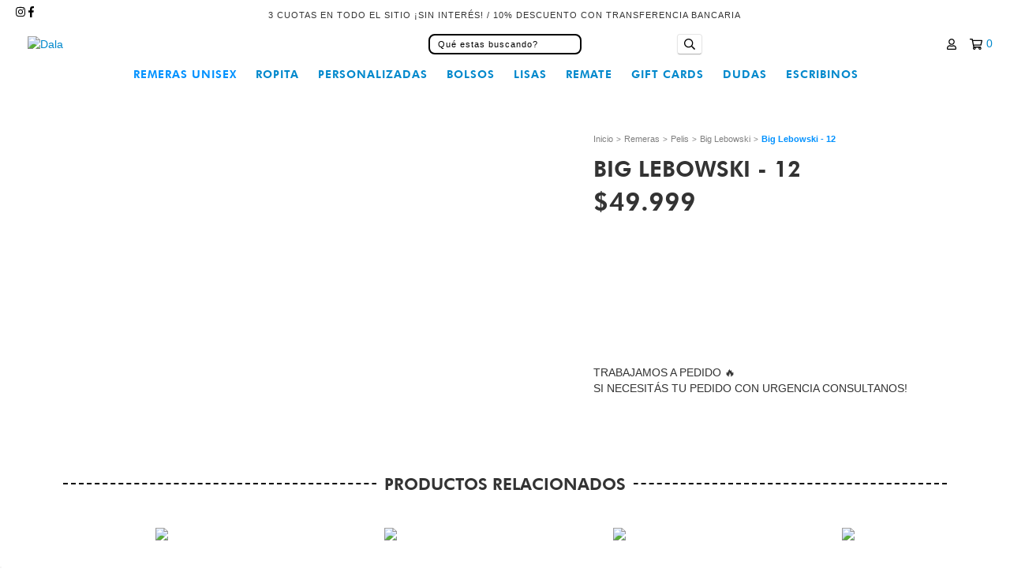

--- FILE ---
content_type: text/css
request_url: https://d2az8otjr0j19j.cloudfront.net/templates/001/070/999/twig/static/css/liquid.css
body_size: 2656
content:
@font-face {
    font-family: 'Futura Hv BT';
    src: url('../font/futura-hv-bt-heavy.woff2') format('woff2'),
        url('../font/futura-hv-bt-heavy.woff') format('woff');
    font-weight: 900;
    font-style: normal;
    font-display: swap;
}

.template-product .product-name,
.template-product .product-price,
.faqTitle{
	font-family: 'Futura Hv BT', 'Outfit', sans-serif;
}

.theme-wide .searchbox form{
	max-width: none;
}

.ad-container{
	padding-right: 20px;
	padding-left: 20px;
}

.ad-container .adv {
	line-height: 15px;
	font-size: 11px;
    letter-spacing: 1px;
	margin-top: 7px;
}

.ad-container .footer-icon{
	margin: 0;
}

.searchbox form input.header-input {
    border: 2px solid #000 !important;
    border-radius: 8px;
    padding-left: 10px !important;
    color: #000 !important;
    font-size: 11px;
    letter-spacing: 1px;
}

.searchbox form input.header-input::placeholder{
	color: #000;
}

.desktop-nav > .desktop-nav-item > .desktop-nav-list{
    min-width: 150px;
    max-width: 300px;
	width: fit-content;
}

.theme-wide .desktop-nav-list .desktop-nav-link {
    padding: 1px 10px;
    text-transform: none;
    font-family: 'Raleway', 'Outfit', sans-serif;
    letter-spacing: 0;
    font-size: 13px;
}

.boton-footer:hover .btn2{
	display: block;
	max-height: none !important
}

.boton-footer:hover .btn1{
	display: none;
	max-height: none !important
}

.boton-footer .btn2{
	display: none;
	max-height: none !important;
	margin: auto;
	float: left;
}

.boton-footer .btn1{
	display: block;
	max-height: none !important;
	margin: auto;
	float: left;
}

.desktop-nav-item .desktop-nav-item .desktop-nav-list {
    background-color: #fff;
	min-width: 490px;
    max-width: 670px;
	max-height: 70vh;
	overflow-y: scroll;
}

.desktop-nav-item .desktop-nav-item .desktop-nav-list::-webkit-scrollbar{
	width: 10px;
	color: #333;
}

.desktop-nav-item .desktop-nav-item .desktop-nav-list::-webkit-scrollbar-thumb {
    background-color: #797979;
    border-radius: 20px;
    border: 2px solid #f1f2f3;
}

.desktop-nav-item .desktop-nav-item .desktop-nav-list::-webkit-scrollbar-track {
    border-radius: 10px;  
}


.desktop-nav-item .desktop-nav-item .desktop-nav-list .desktop-nav-item{
	width: 33.33%;
    float: left;
}

.desktop-nav-list .desktop-nav-link:hover{
    opacity: 1;
    background-color: #0091ff;
    color: #fff;
}

.desktop-nav>.desktop-nav-link:hover{
	background-color: red
}

.head-logo-left .logo-img {
    max-height: 80px;
	margin: 7px 0 ;
}

.mt-3{
	margin-top: 30px;
}

.titu::before{
	content: "";
	display: block;
	width: 100%;
	border-bottom: 2px dashed #000;
	margin-bottom: -10px;
}

.titu span{
	background-color: #fff;
	padding: 0 10px;
	font-family: 'Futura Hv BT', 'Outfit', sans-serif;
}

.item-colors-bullet{
	border-radius: 50px;
	margin: 0;
}
.item-colors-bullet-square{
	border-radius: 50px;
}

.item-actions svg{
    width: 15px;
    fill: #000;
    color: #000;
    vertical-align: middle;
}

.item-actions a{
    padding: 0px !important;
    background-color: #fff;
    border: 1px solid #000;
    min-width: 28px;
    min-height: 28px;
}

.item-actions {
	position: absolute;
    top: 0;
    left: 1px;
	z-index: 99
}

.item{
	position: relative;
}

.item-actions a:hover{
	filter: invert(100);
	background-color: #fff;
}

.theme-wide .item-name {
    font-size: 12px;
    text-transform: none;
    letter-spacing: .5px;
}

.btn-see-all-prods{
	border: 1px solid #000;
	background-color: #fff;
	color: #000;
}

.btn-see-all-prods:hover{
	background-color: #1fd710;
	color: #fff;
	border-color: #1fd710;
}

.modal-header.talles{
	border-bottom: none;
	padding: 0;
}

.modal-header.talles .btn-floating {
border: none;
	right: 10px;
	top: 10px;
}


footer{
	border-top: 2px solid #000;
}

.firma-dala{
	width: 100%;
	border-top: 2px solid #000;
}

.footer a {
    font-family: "Raleway", serif;
}

.footer li {
    font-size: 12px;
    letter-spacing: .5px;
}
.seals-container .custom-seal-img{
    max-width: 250px;
    max-height: 200px;
}

.footer-legal .powered-by-logo {
    width: 135px;
}

.copyright {
	letter-spacing: .5px;
	font-size: 9px !important
}

.powered-by-liquid {
	width: 97px;
	margin: auto;
}

.powered-by-liquid span {
	letter-spacing: .5px;
  	font-size: 9px !important;  
}

.liquid-logo {
	width: 26px;
	margin-left: 4px;
}

#svg_liquid {
	padding-top: 2px;
} 
  
.hamburger-panel-link.selected {
    background: #040404;
    color: #fff;
}

.hamburger-panel .mobile-accounts .mobile-accounts-item .mobile-accounts-link {
    border: none;
}


.product-form .product-buy-btn{
	    background-color: #1fd710;
	padding: 15px;
}


.product-description .user-content {
    line-height: 18px;
    font-size: 12px;
}

.btn-variant.selected {
    border: 2px solid #0091ff;
}

#btn-installments{    
	font-size: 12px;
    text-transform: none;
    color: #0091ff;
}

.product-form .installments {    
	color: grey;
    text-transform: none !important;
    font-size: 12px;
    margin-bottom: -10px;
}

.quantity-container .quantity-label,
.variant-container .variant-label{
    font-size: 12px;
    text-transform: none;
}

.js-product-variants {
	margin-top: 10px;
}

.breadcrumb-crumb,
.breadcrumb .h6{
    font-size: 11px;
	color: grey
}

.breadcrumb-divider{font-size: 10px;
color: grey;}
.breadcrumb > .active{
	color: #0091ff;
}

.desktop-nav > .selected > .desktop-nav-link{
	border: none;
	color: #0091ff
}

.desktop-nav .desktop-nav-link{
	font-size: 14px;
}

.swiper-vertical-btn-prev{
	top: 50%;
	left: 20px;
	right: auto;
}

.swiper-vertical-btn-next{
	top: 50%;
	right: 20px;
	left: auto
}

.product-thumbnails-slider .swiper-slide img{
	width: 80px;
    max-height: 200px;
    height: auto;
}

.product-thumbnails-slider{
	height: auto;
	margin-top: 20px;
}

.quantity-container .quantity-label {
	float: none;
}

.newsletter-footer input.newsletter-footer-input {
		border: 2px solid #000000 !important;
		text-transform: uppercase;
		font-weight: bold;
	width: 100%;
	max-width: 300px;
	display: block !important;
	text-align: center;
	margin-top: 5px !important
	}

.newsletter-footer .newsletter-footer-btn{
	width: 100%;
	max-width: 300px;
	background-color: #000;
	display: block !important;
	margin-top: 10px;
}

.alert-success-contrast {
    color: #7ed39c;
    background-color: #fff;
    display: block;
    position: absolute;
    max-width: 300px;
    text-transform: none;
}

.search-suggest{
	display: none;
}

.js-load-more-btn{
	background-color: #1fd710;
}


.newsletter-footer input::placeholder{
	color: #000;
	opacity: 1;
}

.btn-whatsapp svg {
    width: 50px;
    height: 50px;
}

.js-product-breadcrumbs-container, .breadcrumb{
	/** display: none !important; **/
}

.hamburger-panel-link{
	border: none !important;
}

.hamburger-panel .list-items .hamburger-panel-link{
    font-family: 'Raleway', 'Outfit', sans-serif;
	font-weight: 900;
}

.hamburger-panel-link.selected {
    background: #0091ff;
    color: #fff;
}

.hamburger-panel-accordion{
	background-color: #fff;
	color: #000;
}

.js-mobile-head-second-row {
	padding: 10px 20px;
	background-color: red;
}

.js-mobile-head-second-row form{
	background-color: #fff;
}

{#/*============================================================================
	#Home page
  ==============================================================================*/ #}
  
  {# /* // Damero */ #}
  
  .d-none {
	display: none;
  }

  .d-block {
	display: block;
  }
  
  #damero {
	padding: 0;
  }
  
  #damero img {
	width: 100%;
  }
  
  #damero .grid-row {
	padding: 0;
  }
  
  #damero .row-fluid [class*="span"] {
	margin: 0;
	line-height: 0;
  }
  
  .divider-desk {
	display: none;
  }

@media (min-width: 1200px){
	
	.theme-wide .searchbox {
		width: 100%;
		max-width: 500px;
	}
	
	.container-banners{
		width: calc(100% - 60px) !important;
		padding: 0 30px;
	}
	
	section{
		padding: 0 30px;
	}
	
	.container-banners .textbanner {
		position: relative;
		float: left;
		width: 100%;
		margin: 0;
		padding-top: 0;
		overflow: hidden;
		height: 500px;
	}
	
	.searchbox form input.header-input {
	min-width: 180px;
	}
	
	.pl-5{
		padding-left: 50px;
	}

	
}

@media (max-width: 769px){
	
	.boton-footer .btn1,
	.boton-footer .btn2{
		margin-top: 20px;
		float: none;
	}
	
	.item-container {
    	width: 100% !important;
	}
	
	.social-widgets-mobile ,
	.category-controls{
		display: none !important;
	}
	
	.container-product-grid .span2 .p-bottom-double{
		padding-bottom: 0 !important;
	}
	
	.mobile-nav-first-row-icon{
		font-family: 'Futura Hv BT', sans-serif !important;
		font-size: 16px !important;
		padding-top: 6px !important;
		font-weight: 900 !important;
		text-align: left;
	}
	
	.mobile-logo-home .logo-img {
    	max-height: 60px !important;
	}
	
	.theme-wide .newsletter-footer-btn {
    	background-color: #000000;
		    padding: 12px !important;

	}
	
	.theme-wide .newsletter-footer-btn svg{
    	fill: #fff !important;
	}
	
	.theme-wide .newsletter-footer input.newsletter-footer-btn {
    	background: transparent;
		border: none;
    margin: 0;
    padding: 12px !important;
	}
	
	.footer li {
    margin: 0;
	}
	.custom-seal.pull-left{
		float: none;
		text-align: center;
	}
	
	.newsletter-footer input.newsletter-footer-input,
	.newsletter-footer .newsletter-footer-btn{
		width: 100% !important;
		max-width: 999px !important;
	}
	.theme-wide .newsletter-footer input.newsletter-footer-btn,
	.newsletter-footer .newsletter-footer-btn{
		background-color: #000 !important;
		color: #fff !important;
		display: block;
		float: none;
		position: relative !important;
		margin-top: 5px;
	}
	
}

@media (min-width: 1200px){
	.theme-full .container-wide{
		width: 1140px;
		margin-left: auto;
		margin-right: auto;
	}
}

@media (min-width: 1300px){
	.theme-full .container-wide{
		width: 1240px;
		margin-left: auto;
		margin-right: auto;
	}
}

@media (min-width: 1400px){
	.theme-full .container-wide{
		width: 1340px;
		margin-left: auto;
		margin-right: auto;
	}

}

@media (min-width: 1500px){
	.theme-full .container-wide{
		width: 1400px;
		margin-left: auto;
		margin-right: auto;
	}
	.cloud-zoom-wrap, .product-slide, .product-slider-image {
    max-height: 850px;
	}
	
}

@media (min-width: 1600px){
	.theme-full .container-wide{
		width: 1500px;
		margin-left: auto;
		margin-right: auto;
	}
}

@media (min-width: 1700px){
	.theme-full .container-wide{
		width: 1600px;
		margin-left: auto;
		margin-right: auto;
	}
}

@media (min-width: 1800px){
	.theme-full .container-wide{
		width: 1700px;
		margin-left: auto;
		margin-right: auto;
	}
}

@media (min-width: 1900px){
	.theme-full .container-wide{
		width: 1800px;
		margin-left: auto;
		margin-right: auto;
	}
}

@media (min-width: 768px) {

	{#/*===========
	  #Home page
	============*/ #}
	
	  {# /* // Damero */ #}
	
	  .d-md-none {
		display: none;
	  }

	  .d-md-block {
		display: block;
	  }

	  #damero .row-fluid .span4 {
		width: 33.333333%;
	  }
	
	  #damero .row-fluid .span6 {
		width: 50%;
	  }
	
	  .divider-mobile {
		display: none;
	  }
	
	  .divider-desk {
		display: block;
	  }

	  {# /* // Powered by */ #}

	  .d-md-flex {
		display: flex;
	  }

	  .powered-by-liquid {
		width: initial;
		margin: initial;
		margin-left: 10px;
		line-height: 15px;
	  }
	
}